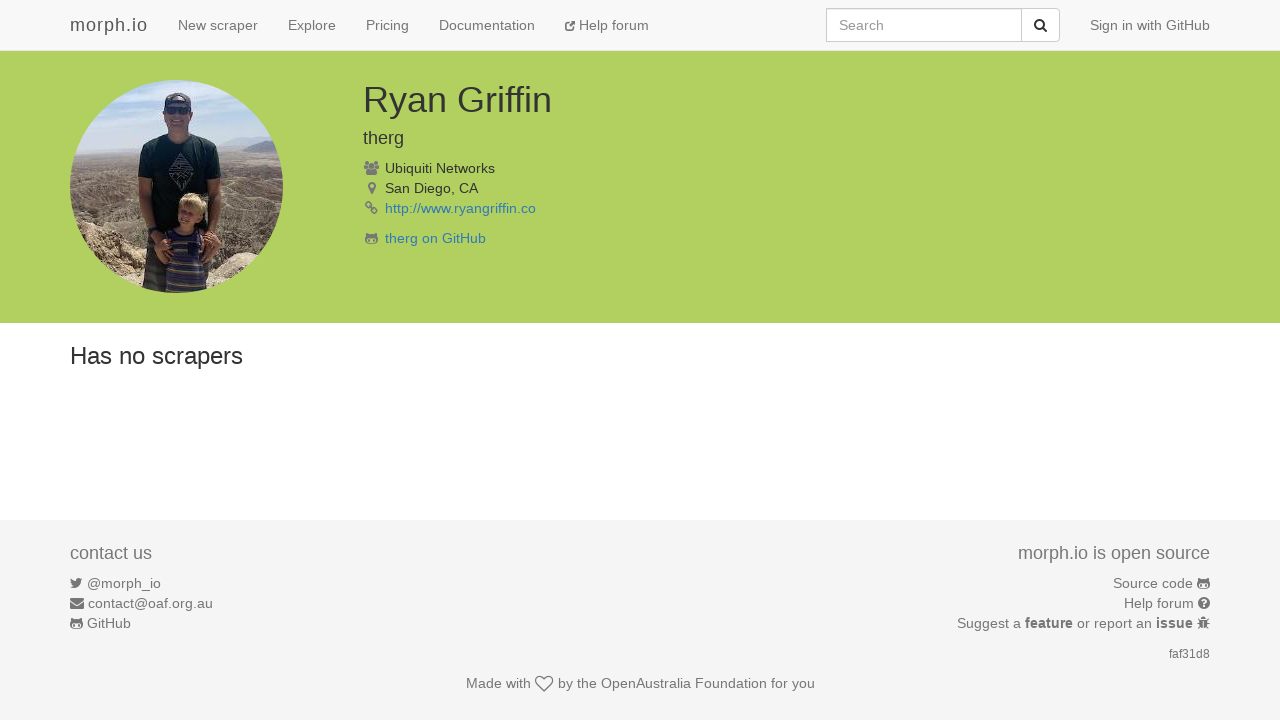

--- FILE ---
content_type: text/html; charset=utf-8
request_url: https://morph.io/therg
body_size: 2632
content:
<!DOCTYPE html>
<html lang='en'>
<head>
<meta charset='utf-8'>
<meta content='IE=Edge,chrome=1' http-equiv='X-UA-Compatible'>
<meta content='width=device-width, initial-scale=1.0' name='viewport'>
<title>morph.io: therg</title>
<meta name="csrf-param" content="authenticity_token" />
<meta name="csrf-token" content="eN/q0fNCLWoGPCjMITdhDEd4fGQsuRpAoJNNFeEKsi5cL1fUin4KAELvsP+1E68mTTMB1emIdjANLcvwTlYuWg==" />
<!-- Le HTML5 shim, for IE6-8 support of HTML elements -->
<!--[if lt IE 9]>
<script src="//cdnjs.cloudflare.com/ajax/libs/html5shiv/3.6.1/html5shiv.js"></script>
<![endif]-->
<link rel="stylesheet" media="all" href="/assets/application-1cd1aafc0729308f6ef5d940d16209d3fff204b016da262efaf0d61d201cd927.css" />
<link rel="shortcut icon" type="image/x-icon" href="/favicon.ico" />
<script src="/assets/application-ba54662d648b091dab25690cd8e3fd8bc6ab910c677624f8993c4aa6259d782f.js"></script>
<script src="https://faye.morph.io/faye/faye.js" data-turbolinks-eval=false></script><script data-turbolinks-eval=false>var RenderSyncConfig = {"server":"https://faye.morph.io/faye","pusher_encrypted":true,"adapter":"Faye"};</script>
<script>
  window.heap=window.heap||[],heap.load=function(t,e){window.heap.appid=t,window.heap.config=e;var a=document.createElement("script");a.type="text/javascript",a.async=!0,a.src=("https:"===document.location.protocol?"https:":"http:")+"//cdn.heapanalytics.com/js/heap-"+t+".js";var n=document.getElementsByTagName("script")[0];n.parentNode.insertBefore(a,n);for(var o=function(t){return function(){heap.push([t].concat(Array.prototype.slice.call(arguments,0)))}},p=["clearEventProperties","identify","setEventProperties","track","unsetEventProperty"],c=0;c<p.length;c++)heap[p[c]]=o(p[c])};
  heap.load("2832943912");
</script>

</head>
<body>
<script>
  (function(i,s,o,g,r,a,m){i['GoogleAnalyticsObject']=r;i[r]=i[r]||function(){
  (i[r].q=i[r].q||[]).push(arguments)},i[r].l=1*new Date();a=s.createElement(o),
  m=s.getElementsByTagName(o)[0];a.async=1;a.src=g;m.parentNode.insertBefore(a,m)
  })(window,document,'script','//www.google-analytics.com/analytics.js','ga');
  
  ga('create', 'UA-3107958-11', 'morph.io');
  ga('send', 'pageview');
</script>

<nav class='site-header navbar navbar-default navbar-fixed-top' role='navigation'>
<div class='container'>
<div class='navbar-header'>
<button class='navbar-toggle' data-target='.site-header .navbar-collapse' data-toggle='collapse' type='button'>
<span class='sr-only'>Toggle navigation</span>
<span class='icon-bar'></span>
<span class='icon-bar'></span>
<span class='icon-bar'></span>
</button>
<a class="navbar-brand" href="/">morph.io</a>
</div>
<div class='collapse navbar-collapse'>
<ul class='nav navbar-nav'>
<li><a href="/scrapers/new">New scraper</a></li>
<li><a href="/scrapers">Explore</a></li>
<li><a href="/supporters/new">Pricing</a></li>
<li><a href="/documentation">Documentation</a></li>
<li class='help'>
<a target="_blank" rel="noopener" href="https://help.morph.io/"><span aria-hidden='true' class='glyphicon glyphicon-new-window'></span>
Help forum
</a></li>
</ul>
<ul class='nav navbar-nav navbar-right'>
<li>
<a href="/users/auth/github">Sign in with GitHub</a>
</li>
</ul>
<form role="search" class="navbar-form navbar-right" action="/search" accept-charset="UTF-8" method="get">
<div class='input-group'>
<label class="sr-only" for="q">Search</label>
<input type="search" name="q" id="q" maxlength="256" placeholder="Search" class="form-control" />
<div class='input-group-btn'>
<button type="submit" value="Submit" class="btn btn-default"><span class='sr-only'>Submit</span>
<i class='fa fa-search'></i>
</button></div>
</div>
</form>

</div>
</div>
</nav>


<div class='container' id='owner-info'>
<div class='container'>
<div class='row'>
<div class='col-md-3 owner-box'>
<img class=" img-circle" alt="therg" src="https://avatars.githubusercontent.com/u/367795?v=3&amp;s=213" width="213" height="213" />
</div>
<div class='col-md-7 owner-box'>
<h1>
Ryan Griffin

</h1>
<h4>therg</h4>
<ul class='list-unstyled'>
<li>
<i class='fa fa-users fa-fw text-muted'></i>
Ubiquiti Networks
</li>
<li>
<i class='fa fa-map-marker fa-fw text-muted'></i>
San Diego, CA
</li>
<li>
<i class='fa fa-link fa-fw text-muted'></i>
<a href="http://www.ryangriffin.co">http://www.ryangriffin.co</a>
</li>
</ul>
<p>
<i class='fa fa-github-alt fa-fw text-muted'></i>
<a target="_blank" rel="noopener" href="https://github.com/therg">therg on GitHub</a>
</p>
</div>
<div class='col-md-2 owner-box'>
</div>
</div>
</div>
</div>
<div class='container'>
<h3>Has no scrapers</h3>
</div>


<footer class='site-footer'>
<div class='container text-muted'>
<div class='row'>
<div class='col-sm-6'>
<h4>contact us</h4>
<ul class='list-unstyled'>
<li>
<i class='fa fa-twitter'></i>
<a href="https://twitter.com/morph_io">@morph_io</a>
</li>
<li>
<i class='fa fa-envelope'></i>
<a href="mailto:contact@oaf.org.au">contact@oaf.org.au</a>
</li>
<li>
<i class='fa fa-github-alt'></i>
<a href="https://github.com/openaustralia/morph">GitHub</a>
</li>
</ul>
</div>
<div class='col-sm-6 text-right'>
<h4>morph.io is open source</h4>
<ul class='list-unstyled'>
<li>
<a href="https://github.com/openaustralia/morph">Source code</a>
<i class='fa fa-github-alt'></i>
</li>
<li>
<a target="_blank" rel="noopener" href="https://help.morph.io/">Help forum</a>
<i class='fa fa-question-circle'></i>
</li>
<li>
<a target="_blank" rel="noopener" href="https://github.com/openaustralia/morph/issues?state=open">Suggest a
<strong>feature</strong>
or report an
<strong>issue</strong>
</a><i class='fa fa-bug'></i>
</li>
</ul>
<p>
<small><a href="https://github.com/openaustralia/morph/commit/faf31d8">faf31d8</a></small>
</p>
</div>
</div>
<div class='row text-center'>
<p>
Made with
<i class='fa fa-heart-o fa-lg'></i>
by the
<a href="https://www.openaustraliafoundation.org.au">OpenAustralia&nbsp;Foundation</a>
for you
</p>
</div>
</div>
</footer>

</body>
</html>


--- FILE ---
content_type: text/plain
request_url: https://www.google-analytics.com/j/collect?v=1&_v=j102&a=453463621&t=pageview&_s=1&dl=https%3A%2F%2Fmorph.io%2Ftherg&ul=en-us%40posix&dt=morph.io%3A%20therg&sr=1280x720&vp=1280x720&_u=IEBAAAABAAAAACAAI~&jid=1350237657&gjid=75657120&cid=380167683.1769613992&tid=UA-3107958-11&_gid=801296612.1769613992&_r=1&_slc=1&z=1048089415
body_size: -448
content:
2,cG-4RZEYR6SH0